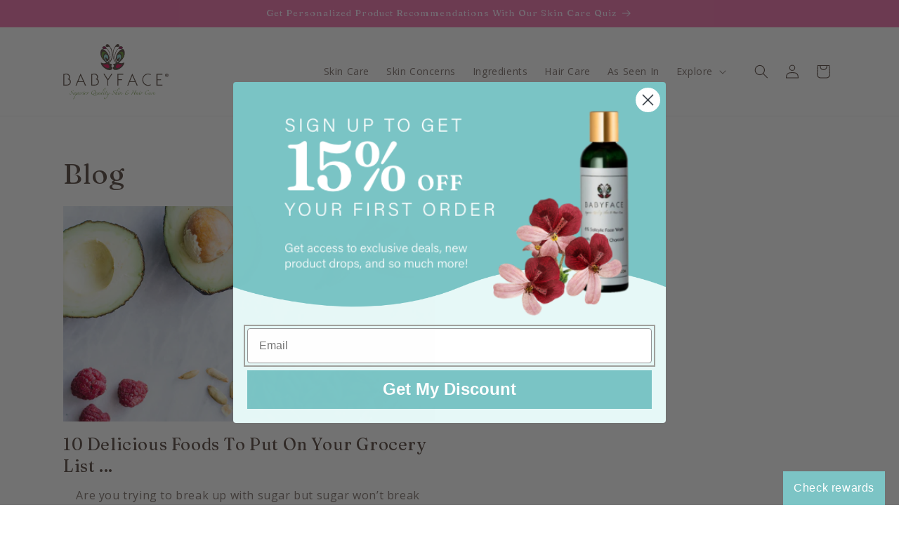

--- FILE ---
content_type: application/javascript
request_url: https://app.marsello.com/Portal/Custom/ScriptToInstall/5ae5e6f08e2bf3317cb67206?aProvId=5ae5e6ec8e2bf3317cb671fd&shop=babyfacestore.myshopify.com
body_size: 876
content:
(function() {var s, t; t = document.createElement('script'); t.type = 'text/javascript'; t.async = true; t.id = 'collect-js'; t.setAttribute('collect-url', 'https://app.marsello.com/');t.setAttribute('collect-id', '5ae5e6f08e2bf3317cb67206'); t.setAttribute('collect-provider-id', '5ae5e6ec8e2bf3317cb671fd'); t.setAttribute('label-text', 'Check rewards'); t.setAttribute('label-style', 'z-index:9999999997; padding:10px 15px; font-weight:400; position:fixed; font-family:Verdana, Geneva, sans-serif; text-decoration:none; cursor:pointer; color:white; font-size:16px; background-color:#7cc4c5; right:20px; left:auto; bottom:0px; '); t.setAttribute('widget-width', '600'); t.setAttribute('widget-height', '600'); t.setAttribute('widget-visible', 'True'); t.setAttribute('widget-translate-enabled', 'True'); t.src = 'https://app.marsello.com/bundles/shopify-widget-min?1499106878'; s = document.getElementsByTagName('script')[0]; return s.parentNode.insertBefore(t, s); })();